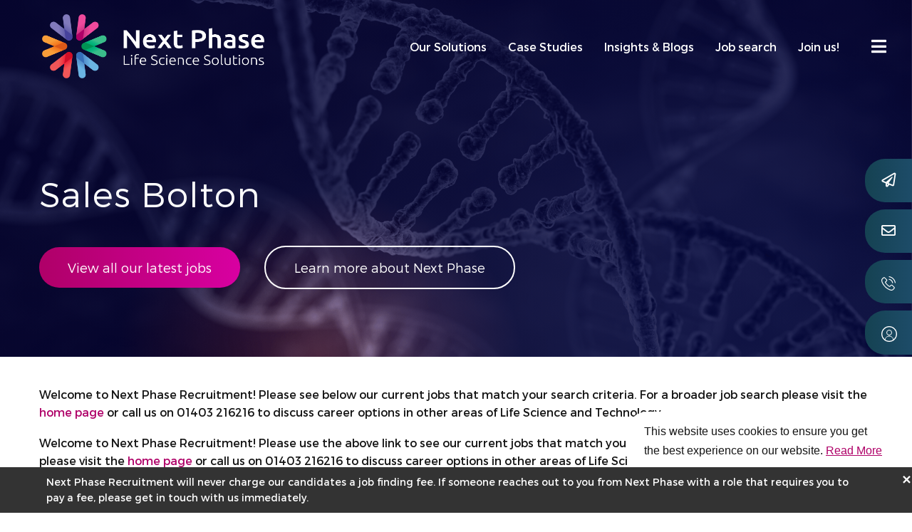

--- FILE ---
content_type: image/svg+xml
request_url: https://www.nextphaserecruitment.com/rails/active_storage/blobs/redirect/eyJfcmFpbHMiOnsibWVzc2FnZSI6IkJBaHBBeW9aREE9PSIsImV4cCI6bnVsbCwicHVyIjoiYmxvYl9pZCJ9fQ==--bb7fc404665eb1a218cf50e6dfff1036ed402460/icon-phone.svg
body_size: 2153
content:
<?xml version="1.0" encoding="UTF-8"?>
<svg width="20px" height="20px" viewBox="0 0 20 20" version="1.1" xmlns="http://www.w3.org/2000/svg" xmlns:xlink="http://www.w3.org/1999/xlink">
    <title>phone-call (1)@2x</title>
    <defs>
        <filter id="filter-1">
            <feColorMatrix in="SourceGraphic" type="matrix" values="0 0 0 0 1.000000 0 0 0 0 1.000000 0 0 0 0 1.000000 0 0 0 1.000000 0"></feColorMatrix>
        </filter>
    </defs>
    <g id="Join-us" stroke="none" stroke-width="1" fill="none" fill-rule="evenodd">
        <g id="Join-us-151020" transform="translate(-1883.000000, -456.000000)">
            <g id="phone-call-(1)" transform="translate(1709.000000, 303.000000)" filter="url(#filter-1)">
                <g transform="translate(174.000000, 153.000000)">
                    <path d="M15.7998312,12.3842194 C15.3905485,11.9580591 14.8968776,11.730211 14.3736709,11.730211 C13.8546835,11.730211 13.3567932,11.9538397 12.9306329,12.38 L11.5972996,13.7091139 C11.4875949,13.6500422 11.3778903,13.5951899 11.2724051,13.5403376 C11.1205063,13.4643882 10.9770464,13.3926582 10.8546835,13.3167089 C9.6057384,12.5234599 8.4707173,11.4897046 7.3821097,10.1521519 C6.85468354,9.48548523 6.50025316,8.9243038 6.2428692,8.35468354 C6.58886076,8.03822785 6.90953586,7.70911392 7.22177215,7.39265823 C7.33991561,7.27451477 7.45805907,7.1521519 7.57620253,7.03400844 C8.46227848,6.14793249 8.46227848,5.00025316 7.57620253,4.11417722 L6.4243038,2.96227848 C6.29350211,2.83147679 6.15848101,2.6964557 6.03189873,2.5614346 C5.77873418,2.29983122 5.51291139,2.02978903 5.23864979,1.77662447 C4.82936709,1.37156118 4.33991561,1.15637131 3.82514768,1.15637131 C3.31037975,1.15637131 2.81248945,1.37156118 2.39054852,1.77662447 C2.38632911,1.78084388 2.38632911,1.78084388 2.3821097,1.78506329 L0.947510549,3.23232068 C0.40742616,3.77240506 0.0994092827,4.43063291 0.0318987342,5.19434599 C-0.0693670886,6.4264135 0.29350211,7.57409283 0.571983122,8.32514768 C1.25552743,10.1690295 2.27662447,11.8778903 3.79983122,13.7091139 C5.64793249,15.915865 7.87156118,17.658481 10.4116456,18.8863291 C11.3821097,19.3462447 12.6774684,19.8905485 14.1247257,19.9833755 C14.2133333,19.9875949 14.3061603,19.9918143 14.3905485,19.9918143 C15.3652321,19.9918143 16.1837975,19.6416034 16.8251477,18.9454008 C16.8293671,18.936962 16.8378059,18.9327426 16.8420253,18.9243038 C17.0614346,18.658481 17.3145992,18.4179747 17.5804219,18.1605907 C17.7618565,17.9875949 17.9475105,17.8061603 18.1289451,17.6162869 C18.5466667,17.1816878 18.7660759,16.6753586 18.7660759,16.1563713 C18.7660759,15.6331646 18.5424473,15.1310549 18.1162869,14.7091139 L15.7998312,12.3842194 Z M17.3103797,16.8272574 C17.3061603,16.8272574 17.3061603,16.8314768 17.3103797,16.8272574 C17.1458228,17.0044726 16.9770464,17.1648101 16.7956118,17.3420253 C16.5213502,17.6036287 16.2428692,17.8778903 15.9812658,18.1859072 C15.5551055,18.6416034 15.0529958,18.8567932 14.3947679,18.8567932 C14.3314768,18.8567932 14.2639662,18.8567932 14.2006751,18.8525738 C12.9475105,18.7724051 11.7829536,18.2829536 10.9095359,17.8652321 C8.52135021,16.7091139 6.4243038,15.0677637 4.68168776,12.9875949 C3.2428692,11.2534177 2.28084388,9.65004219 1.64371308,7.92852321 C1.25130802,6.8778903 1.1078481,6.05932489 1.17113924,5.287173 C1.21333333,4.79350211 1.40320675,4.38421941 1.75341772,4.03400844 L3.19223629,2.59518987 C3.39898734,2.40109705 3.61839662,2.29561181 3.8335865,2.29561181 C4.09940928,2.29561181 4.31459916,2.45594937 4.44962025,2.59097046 C4.45383966,2.59518987 4.45805907,2.59940928 4.46227848,2.60362869 C4.71966245,2.84413502 4.96438819,3.09308017 5.22177215,3.35890295 C5.35257384,3.49392405 5.48759494,3.62894515 5.62261603,3.76818565 L6.77451477,4.92008439 C7.22177215,5.36734177 7.22177215,5.78084388 6.77451477,6.22810127 C6.6521519,6.35046414 6.53400844,6.472827 6.41164557,6.59097046 C6.05721519,6.95383966 5.71966245,7.29139241 5.35257384,7.62050633 C5.34413502,7.62894515 5.3356962,7.63316456 5.33147679,7.64160338 C4.96860759,8.00447257 5.03611814,8.35890295 5.11206751,8.59940928 C5.11628692,8.61206751 5.12050633,8.62472574 5.12472574,8.63738397 C5.4243038,9.36312236 5.84624473,10.0466667 6.48759494,10.8610127 L6.49181435,10.8652321 C7.65637131,12.2998312 8.88421941,13.4179747 10.2386498,14.2745148 C10.4116456,14.3842194 10.5888608,14.472827 10.7576371,14.5572152 C10.9095359,14.6331646 11.0529958,14.7048945 11.1753586,14.7808439 C11.1922363,14.7892827 11.2091139,14.8019409 11.2259916,14.8103797 C11.3694515,14.8821097 11.5044726,14.915865 11.6437131,14.915865 C11.9939241,14.915865 12.2133333,14.6964557 12.2850633,14.6247257 L13.7281013,13.1816878 C13.8715612,13.0382278 14.0994093,12.8652321 14.3652321,12.8652321 C14.6268354,12.8652321 14.8420253,13.029789 14.972827,13.1732489 C14.9770464,13.1774684 14.9770464,13.1774684 14.9812658,13.1816878 L17.3061603,15.5065823 C17.7407595,15.936962 17.7407595,16.38 17.3103797,16.8272574 Z" id="Shape" fill="#000000" fill-rule="nonzero"></path>
                    <path d="M10.8040506,4.75552743 C11.9095359,4.94118143 12.9137553,5.46438819 13.715443,6.26607595 C14.5171308,7.06776371 15.0361181,8.07198312 15.2259916,9.17746835 C15.2724051,9.45594937 15.5129114,9.65004219 15.787173,9.65004219 C15.8209283,9.65004219 15.8504641,9.64582278 15.8842194,9.64160338 C16.1964557,9.59097046 16.4032068,9.29561181 16.3525738,8.98337553 C16.1247257,7.64582278 15.4918143,6.4264135 14.5255696,5.46016878 C13.5593249,4.49392405 12.3399156,3.86101266 11.0023629,3.63316456 C10.6901266,3.58253165 10.3989873,3.7892827 10.344135,4.09729958 C10.2892827,4.40531646 10.4918143,4.70489451 10.8040506,4.75552743 Z" id="Path" fill="#000000" fill-rule="nonzero"></path>
                    <path d="M19.9686076,8.81881857 C19.5930802,6.61628692 18.5551055,4.61206751 16.9601688,3.0171308 C15.3652321,1.42219409 13.3610127,0.384219409 11.158481,0.00869198312 C10.8504641,-0.0461603376 10.5593249,0.164810127 10.5044726,0.472827004 C10.4538397,0.785063291 10.6605907,1.07620253 10.972827,1.13105485 C12.9390717,1.46438819 14.7323207,2.39687764 16.158481,3.81881857 C17.5846414,5.2449789 18.5129114,7.03822785 18.8462447,9.00447257 C18.8926582,9.28295359 19.1331646,9.47704641 19.4074262,9.47704641 C19.4411814,9.47704641 19.4707173,9.472827 19.5044726,9.46860759 C19.8124895,9.42219409 20.0234599,9.12683544 19.9686076,8.81881857 Z" id="Path" fill="#000000" fill-rule="nonzero"></path>
                </g>
            </g>
        </g>
    </g>
</svg>

--- FILE ---
content_type: image/svg+xml
request_url: https://www.nextphaserecruitment.com/rails/active_storage/blobs/redirect/eyJfcmFpbHMiOnsibWVzc2FnZSI6IkJBaHBBeWdaREE9PSIsImV4cCI6bnVsbCwicHVyIjoiYmxvYl9pZCJ9fQ==--e639afc07b26dc74a8d0a13deb29775aa41b268a/icon-user.svg
body_size: -263
content:
<?xml version="1.0" encoding="UTF-8"?>
<svg width="22px" height="22px" viewBox="0 0 22 22" version="1.1" xmlns="http://www.w3.org/2000/svg" xmlns:xlink="http://www.w3.org/1999/xlink">
    <title>user@2x</title>
    <g id="Join-us" stroke="none" stroke-width="1" fill="none" fill-rule="evenodd">
        <g id="Join-us-151020" transform="translate(-1883.000000, -521.000000)" stroke="#FFFFFF">
            <g id="side-links" transform="translate(1709.000000, 303.000000)">
                <g id="user" transform="translate(174.000000, 218.000000)">
                    <circle id="Oval" stroke-width="1.3" cx="11" cy="11" r="10.35"></circle>
                    <circle id="Oval" cx="11" cy="9" r="3.5"></circle>
                    <path d="M17,20 C17,16.6862915 14.3137085,14 11,14 C7.6862915,14 5,16.6862915 5,20" id="Oval-Copy-9"></path>
                </g>
            </g>
        </g>
    </g>
</svg>